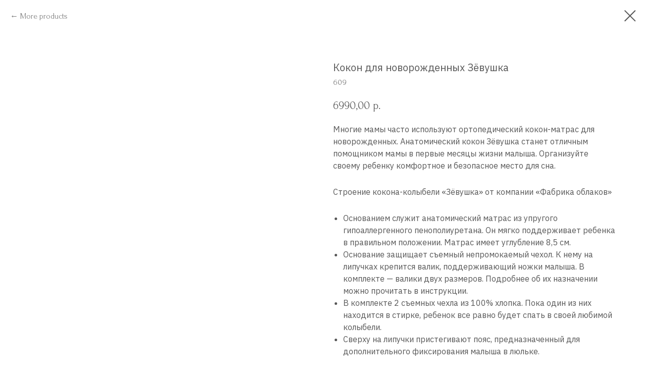

--- FILE ---
content_type: text/html; charset=UTF-8
request_url: https://organicmama.ru/popular/tproduct/378068838-558825295091-kokon-dlya-novorozhdennih-zyovushka
body_size: 14060
content:
<!DOCTYPE html><html><head><meta charset="utf-8" /><meta http-equiv="Content-Type" content="text/html; charset=utf-8" /><meta name="viewport" content="width=device-width, initial-scale=1.0" /> <!--metatextblock-->
<title>Кокон для новорожденных Зёвушка</title>
<meta name="description" content="">
<meta name="keywords" content="">
<meta property="og:title" content="Кокон для новорожденных Зёвушка" />
<meta property="og:description" content="" />
<meta property="og:type" content="website" />
<meta property="og:url" content="https://organicmama.ru/popular/tproduct/378068838-558825295091-kokon-dlya-novorozhdennih-zyovushka" />
<meta property="og:image" content="https://static.tildacdn.com/tild6261-3266-4262-b834-373163386165/IMG_5199.JPG" />
<link rel="canonical" href="https://organicmama.ru/popular/tproduct/378068838-558825295091-kokon-dlya-novorozhdennih-zyovushka" />
<!--/metatextblock--><meta name="format-detection" content="telephone=no" /><meta http-equiv="x-dns-prefetch-control" content="on"><link rel="dns-prefetch" href="https://ws.tildacdn.com"><link rel="dns-prefetch" href="https://static.tildacdn.com"><link rel="shortcut icon" href="https://static.tildacdn.com/tild6335-3061-4138-b934-663739386530/favicon.ico" type="image/x-icon" /><!-- Assets --><script src="https://neo.tildacdn.com/js/tilda-fallback-1.0.min.js" charset="utf-8" async></script><link rel="stylesheet" href="https://static.tildacdn.com/css/tilda-grid-3.0.min.css" type="text/css" media="all" onerror="this.loaderr='y';"/><link rel="stylesheet" href="https://static.tildacdn.com/ws/project4600124/tilda-blocks-page23419733.min.css?t=1676535886" type="text/css" media="all" onerror="this.loaderr='y';" /><link rel="preconnect" href="https://fonts.gstatic.com"><link href="https://fonts.googleapis.com/css2?family=IBM+Plex+Sans:wght@300;400;500;600;700&subset=latin,cyrillic" rel="stylesheet"><link rel="stylesheet" href="https://static.tildacdn.com/css/tilda-animation-2.0.min.css" type="text/css" media="all" onerror="this.loaderr='y';" /><link rel="stylesheet" href="https://static.tildacdn.com/css/tilda-popup-1.1.min.css" type="text/css" media="all" /><link rel="stylesheet" href="https://static.tildacdn.com/css/tilda-slds-1.4.min.css" type="text/css" media="all" /><link rel="stylesheet" href="https://static.tildacdn.com/css/tilda-catalog-1.1.min.css" type="text/css" media="all" /><link rel="stylesheet" href="https://static.tildacdn.com/css/tilda-forms-1.0.min.css" type="text/css" media="all" onerror="this.loaderr='y';" /><link rel="stylesheet" href="https://static.tildacdn.com/css/tilda-menusub-1.0.min.css" type="text/css" media="all" /><link rel="stylesheet" href="https://static.tildacdn.com/css/tilda-zoom-2.0.min.css" type="text/css" media="all" /><link rel="stylesheet" href="https://fonts.googleapis.com/css2?family=Forum&display=swap" type="text/css" /><script type="text/javascript">(function (d) {
if (!d.visibilityState) {
var s = d.createElement('script');
s.src = 'https://static.tildacdn.com/js/tilda-polyfill-1.0.min.js';
d.getElementsByTagName('head')[0].appendChild(s);
}
})(document);
function t_onReady(func) {
if (document.readyState != 'loading') {
func();
} else {
document.addEventListener('DOMContentLoaded', func);
}
}
function t_onFuncLoad(funcName, okFunc, time) {
if (typeof window[funcName] === 'function') {
okFunc();
} else {
setTimeout(function() {
t_onFuncLoad(funcName, okFunc, time);
},(time || 100));
}
}function t_throttle(fn, threshhold, scope) {return function () {fn.apply(scope || this, arguments);};}function t396_initialScale(t){var e=document.getElementById("rec"+t);if(e){var r=e.querySelector(".t396__artboard");if(r){var a,i=document.documentElement.clientWidth,l=[],d=r.getAttribute("data-artboard-screens");if(d){d=d.split(",");for(var o=0;o<d.length;o++)l[o]=parseInt(d[o],10)}else l=[320,480,640,960,1200];for(o=0;o<l.length;o++){var n=l[o];n<=i&&(a=n)}var g="edit"===window.allrecords.getAttribute("data-tilda-mode"),u="center"===t396_getFieldValue(r,"valign",a,l),c="grid"===t396_getFieldValue(r,"upscale",a,l),t=t396_getFieldValue(r,"height_vh",a,l),f=t396_getFieldValue(r,"height",a,l),e=!!window.opr&&!!window.opr.addons||!!window.opera||-1!==navigator.userAgent.indexOf(" OPR/");if(!g&&u&&!c&&!t&&f&&!e){for(var s=parseFloat((i/a).toFixed(3)),_=[r,r.querySelector(".t396__carrier"),r.querySelector(".t396__filter")],o=0;o<_.length;o++)_[o].style.height=parseInt(f,10)*s+"px";for(var h=r.querySelectorAll(".t396__elem"),o=0;o<h.length;o++)h[o].style.zoom=s}}}}function t396_getFieldValue(t,e,r,a){var i=a[a.length-1],l=r===i?t.getAttribute("data-artboard-"+e):t.getAttribute("data-artboard-"+e+"-res-"+r);if(!l)for(var d=0;d<a.length;d++){var o=a[d];if(!(o<=r)&&(l=o===i?t.getAttribute("data-artboard-"+e):t.getAttribute("data-artboard-"+e+"-res-"+o)))break}return l}</script><script src="https://static.tildacdn.com/js/jquery-1.10.2.min.js" charset="utf-8" onerror="this.loaderr='y';"></script> <script src="https://static.tildacdn.com/js/tilda-scripts-3.0.min.js" charset="utf-8" defer onerror="this.loaderr='y';"></script><script src="https://static.tildacdn.com/ws/project4600124/tilda-blocks-page23419733.min.js?t=1676535886" charset="utf-8" onerror="this.loaderr='y';"></script><script src="https://static.tildacdn.com/js/lazyload-1.3.min.js" charset="utf-8" async onerror="this.loaderr='y';"></script><script src="https://static.tildacdn.com/js/tilda-animation-2.0.min.js" charset="utf-8" async onerror="this.loaderr='y';"></script><script src="https://static.tildacdn.com/js/tilda-zero-1.1.min.js" charset="utf-8" async onerror="this.loaderr='y';"></script><script src="https://static.tildacdn.com/js/hammer.min.js" charset="utf-8" async onerror="this.loaderr='y';"></script><script src="https://static.tildacdn.com/js/tilda-slds-1.4.min.js" charset="utf-8" async onerror="this.loaderr='y';"></script><script src="https://static.tildacdn.com/js/tilda-products-1.0.min.js" charset="utf-8" async onerror="this.loaderr='y';"></script><script src="https://static.tildacdn.com/js/tilda-catalog-1.1.min.js" charset="utf-8" async onerror="this.loaderr='y';"></script><script src="https://static.tildacdn.com/js/tilda-menusub-1.0.min.js" charset="utf-8" async onerror="this.loaderr='y';"></script><script src="https://static.tildacdn.com/js/tilda-forms-1.0.min.js" charset="utf-8" async onerror="this.loaderr='y';"></script><script src="https://static.tildacdn.com/js/tilda-cart-1.0.min.js" charset="utf-8" async onerror="this.loaderr='y';"></script><script src="https://static.tildacdn.com/js/tilda-wishlist-1.0.min.js" charset="utf-8" async onerror="this.loaderr='y';"></script><script src="https://static.tildacdn.com/js/tilda-popup-1.0.min.js" charset="utf-8" async onerror="this.loaderr='y';"></script><script src="https://static.tildacdn.com/js/tilda-zoom-2.0.min.js" charset="utf-8" async onerror="this.loaderr='y';"></script><script src="https://static.tildacdn.com/js/tilda-zero-scale-1.0.min.js" charset="utf-8" async onerror="this.loaderr='y';"></script><script src="https://static.tildacdn.com/js/tilda-events-1.0.min.js" charset="utf-8" async onerror="this.loaderr='y';"></script><script type="text/javascript">window.dataLayer = window.dataLayer || [];</script><script type="text/javascript">(function () {
if((/bot|google|yandex|baidu|bing|msn|duckduckbot|teoma|slurp|crawler|spider|robot|crawling|facebook/i.test(navigator.userAgent))===false && typeof(sessionStorage)!='undefined' && sessionStorage.getItem('visited')!=='y' && document.visibilityState){
var style=document.createElement('style');
style.type='text/css';
style.innerHTML='@media screen and (min-width: 980px) {.t-records {opacity: 0;}.t-records_animated {-webkit-transition: opacity ease-in-out .2s;-moz-transition: opacity ease-in-out .2s;-o-transition: opacity ease-in-out .2s;transition: opacity ease-in-out .2s;}.t-records.t-records_visible {opacity: 1;}}';
document.getElementsByTagName('head')[0].appendChild(style);
function t_setvisRecs(){
var alr=document.querySelectorAll('.t-records');
Array.prototype.forEach.call(alr, function(el) {
el.classList.add("t-records_animated");
});
setTimeout(function () {
Array.prototype.forEach.call(alr, function(el) {
el.classList.add("t-records_visible");
});
sessionStorage.setItem("visited", "y");
}, 400);
} 
document.addEventListener('DOMContentLoaded', t_setvisRecs);
}
})();</script></head><body class="t-body" style="margin:0;"><!--allrecords--><div id="allrecords" class="t-records" data-product-page="y" data-hook="blocks-collection-content-node" data-tilda-project-id="4600124" data-tilda-page-id="23419733" data-tilda-page-alias="popular" data-tilda-formskey="55d76ddd91a718c7c92069f33473d68f" data-tilda-lazy="yes">
<div id="rec152850812" class="r t-rec" style=" " data-animationappear="off" data-record-type="875"><!-- t875 --><script type="text/javascript"> $(document).ready(function(){ t875_init('152850812'); });</script></div>



<!-- PRODUCT START -->

                
                        
                    
        
        

<div id="rec378068838" class="r t-rec" style="background-color:#ffffff;" data-bg-color="#ffffff">
    <div class="t-store t-store__prod-snippet__container">

        
                <div class="t-store__prod-popup__close-txt-wr" style="position:absolute;">
            <a href="https://organicmama.ru/popular" class="js-store-close-text t-store__prod-popup__close-txt t-descr t-descr_xxs" style="color:#585858;">
                More products
            </a>
        </div>
        
        <a href="https://organicmama.ru/popular" class="t-popup__close" style="position:absolute; background-color:#ffffff">
            <div class="t-popup__close-wrapper">
                <svg class="t-popup__close-icon t-popup__close-icon_arrow" width="26px" height="26px" viewBox="0 0 26 26" version="1.1" xmlns="http://www.w3.org/2000/svg" xmlns:xlink="http://www.w3.org/1999/xlink"><path d="M10.4142136,5 L11.8284271,6.41421356 L5.829,12.414 L23.4142136,12.4142136 L23.4142136,14.4142136 L5.829,14.414 L11.8284271,20.4142136 L10.4142136,21.8284271 L2,13.4142136 L10.4142136,5 Z" fill="#585858"></path></svg>
                <svg class="t-popup__close-icon t-popup__close-icon_cross" width="23px" height="23px" viewBox="0 0 23 23" version="1.1" xmlns="http://www.w3.org/2000/svg" xmlns:xlink="http://www.w3.org/1999/xlink"><g stroke="none" stroke-width="1" fill="#585858" fill-rule="evenodd"><rect transform="translate(11.313708, 11.313708) rotate(-45.000000) translate(-11.313708, -11.313708) " x="10.3137085" y="-3.6862915" width="2" height="30"></rect><rect transform="translate(11.313708, 11.313708) rotate(-315.000000) translate(-11.313708, -11.313708) " x="10.3137085" y="-3.6862915" width="2" height="30"></rect></g></svg>
            </div>
        </a>
        
        <div class="js-store-product js-product t-store__product-snippet" data-product-lid="558825295091" data-product-uid="558825295091" itemscope itemtype="http://schema.org/Product">
            <meta itemprop="productID" content="558825295091" />

            <div class="t-container">
                <div>
                    <meta itemprop="image" content="https://static.tildacdn.com/tild6261-3266-4262-b834-373163386165/IMG_5199.JPG" />
                    <div class="t-store__prod-popup__slider js-store-prod-slider t-store__prod-popup__col-left t-col t-col_6">
                        <div class="js-product-img" style="width:100%;padding-bottom:75%;background-size:cover;opacity:0;">
                        </div>
                    </div>
                    <div class="t-store__prod-popup__info t-align_left t-store__prod-popup__col-right t-col t-col_6">

                        <div class="t-store__prod-popup__title-wrapper">
                            <h1 class="js-store-prod-name js-product-name t-store__prod-popup__name t-name t-name_xl" itemprop="name" style="color:#585858;font-size:20px;font-weight:400;font-family:IBM Plex Sans;">Кокон для новорожденных Зёвушка</h1>
                            <div class="t-store__prod-popup__brand t-descr t-descr_xxs" >
                                                            </div>
                            <div class="t-store__prod-popup__sku t-descr t-descr_xxs">
                                <span class="js-store-prod-sku js-product-sku" translate="no" itemprop="sku">
                                    609
                                </span>
                            </div>
                        </div>

                                                                        <div itemprop="offers" itemscope itemtype="http://schema.org/Offer" style="display:none;">
                            <meta itemprop="serialNumber" content="558825295091" />
                                                        <meta itemprop="sku" content="609" />
                                                        <meta itemprop="price" content="6990.00" />
                            <meta itemprop="priceCurrency" content="RUB" />
                                                        <link itemprop="availability" href="http://schema.org/InStock">
                                                    </div>
                        
                                                
                        <div class="js-store-price-wrapper t-store__prod-popup__price-wrapper">
                            <div class="js-store-prod-price t-store__prod-popup__price t-store__prod-popup__price-item t-name t-name_md" style="color:#585858;font-weight:500;">
                                                                <div class="js-product-price js-store-prod-price-val t-store__prod-popup__price-value" data-product-price-def="6990.0000" data-product-price-def-str="6990,00">6990,00</div><div class="t-store__prod-popup__price-currency" translate="no">р.</div>
                                                            </div>
                            <div class="js-store-prod-price-old t-store__prod-popup__price_old t-store__prod-popup__price-item t-name t-name_md" style="color:#b3b3b3;font-weight:500;display:none;">
                                                                <div class="js-store-prod-price-old-val t-store__prod-popup__price-value"></div><div class="t-store__prod-popup__price-currency" translate="no">р.</div>
                                                            </div>
                        </div>

                        <div class="js-product-controls-wrapper">
                        </div>

                        <div class="t-store__prod-popup__links-wrapper">
                                                    </div>

                        
                        <div class="js-store-prod-text t-store__prod-popup__text t-descr t-descr_xxs" style="color:#585858;font-weight:400;font-family:IBM Plex Sans;">
                                                    <div class="js-store-prod-all-text" itemprop="description">
                                Многие мамы часто используют ортопедический кокон-матрас для новорожденных. Анатомический кокон Зёвушка станет отличным помощником мамы в первые месяцы жизни малыша. Организуйте своему ребенку комфортное и безопасное место для сна.<br /><br /><p style="line-height: 32px;">Строение кокона-колыбели «Зёвушка» от компании «Фабрика облаков»</p><br /><ul><li>Основанием служит анатомический матрас из упругого гипоаллергенного пенополиуретана. Он мягко поддерживает ребенка в правильном положении. Матрас имеет углубление 8,5 см.</li><li>Основание защищает съемный непромокаемый чехол. К нему на липучках крепится валик, поддерживающий ножки малыша. В комплекте —&nbsp;валики двух размеров. Подробнее об их назначении можно прочитать в&nbsp;инструкции.</li><li>В комплекте 2 съемных чехла из 100% хлопка. Пока один из них находится в стирке, ребенок все равно будет спать в своей любимой колыбели.</li><li>Сверху на липучки пристегивают пояс, предназначенный для дополнительного фиксирования малыша в люльке.</li></ul><br />Ограниченное пространство кокона успокаивает младенца и улучшает его сон. Он чувствует себя как в животе у мамы — в полной безопасности.<br /><br />Анатомический кокон предназначен для новорожденных от 0 до 6 месяцев (пока они не научились переворачиваться) и весом от 2,5 кг.<br /><br />Кокон от компании «Фабрика облаков» прошел клинические испытания на безопасность изделия и имеет сертификаты качества.<br /><br />Пенополиуретан — более долговечный и прочный материал по сравнению с поролоном, из которого изготавливают детские матрасы, подушки и коконы. При производстве изделий из пенополиуретан не используется клей. ППУ безопасен и не вызывает аллергию.                            </div>
                                                                            <div class="js-store-prod-all-charcs">
                                                                                                                        <p class="js-store-prod-charcs">Размер: 70*41*20 см</p>
                                                                                                                                                                            </div>
                                                </div>

                    </div>
                </div>

                                <div class="js-store-tabs t-store__tabs t-store__tabs_snippet t-store__tabs_accordion" data-tab-design="accordion">
                    <div class="t-store__tabs__controls-wrap">
                        <div class="t-store__tabs__controls">
                                                        <div class="t-store__tabs__button js-store-tab-button">
                                <div class="t-store__tabs__button-title t-name t-name_xs">Комплектация</div>
                            </div>
                                                        <div class="t-store__tabs__button js-store-tab-button">
                                <div class="t-store__tabs__button-title t-name t-name_xs">Польза кокона Зёвушка</div>
                            </div>
                                                        <div class="t-store__tabs__button js-store-tab-button">
                                <div class="t-store__tabs__button-title t-name t-name_xs">Характеристики</div>
                            </div>
                                                        <div class="t-store__tabs__button js-store-tab-button">
                                <div class="t-store__tabs__button-title t-name t-name_xs">Частые вопросы</div>
                            </div>
                                                    </div>
                    </div>
                    <div class="t-store__tabs__list">
                                                <div class="t-store__tabs__item" data-tab-type="info">
                            <div class="t-store__tabs__item-button js-store-tab-button">
                                <h2 class="t-store__tabs__item-title t-name t-name_xs">Комплектация</h2>
                            </div>
                                                        <div class="t-store__tabs__content t-descr t-descr_xxs"><ul><li>эргономичный кокон</li><li>непромокаемый наматрасник</li><li>тёплая простынка</li><li>летняя простынка с звездочками</li><li>2 валика под ножки</li><li>ремешок безопасности</li><li>сумка переноска</li></ul></div>
                                                    </div>
                                                <div class="t-store__tabs__item" data-tab-type="info">
                            <div class="t-store__tabs__item-button js-store-tab-button">
                                <h2 class="t-store__tabs__item-title t-name t-name_xs">Польза кокона Зёвушка</h2>
                            </div>
                                                        <div class="t-store__tabs__content t-descr t-descr_xxs">Кокон-колыбель для сна «Зёвушка»— это комфорт и уют для вашего ребенка.<br /><br /><ul><li>В коконе малыш чувствует себя как в объятиях своей мамы: безопасно, уютно, удобно. Поэтому он меньше вздрагивает во сне и крепче спит.</li><li>Эргономичный кокон помогает избежать различных деформаций головы малыша.</li><li>Во время бодрствования младенец может изучать мир, активно шевеля ручками и ножками.</li><li>По наблюдению мам матрас-кокон облегчает срыгивание и состояние колик у новорожденного.</li><li>Кокон Зёвушка очень легкий: его можно брать с собой на кухню и в ванную, чтобы ваш малыш всегда был под присмотром.</li></ul></div>
                                                    </div>
                                                <div class="t-store__tabs__item" data-tab-type="info">
                            <div class="t-store__tabs__item-button js-store-tab-button">
                                <h2 class="t-store__tabs__item-title t-name t-name_xs">Характеристики</h2>
                            </div>
                                                        <div class="t-store__tabs__content t-descr t-descr_xxs"><ul><li>Размер — 70*41*20 см.</li><li>Основание — пенополиуретан.</li><li>Состав чехлов — хлопок.</li></ul></div>
                                                    </div>
                                                <div class="t-store__tabs__item" data-tab-type="info">
                            <div class="t-store__tabs__item-button js-store-tab-button">
                                <h2 class="t-store__tabs__item-title t-name t-name_xs">Частые вопросы</h2>
                            </div>
                                                        <div class="t-store__tabs__content t-descr t-descr_xxs"><em>До какого возраста ребенок может спать в коконе для новорожденных?</em><br />Кокон рекомендован для сна ребенка с рождения до 6 месяцев. По длине кокон 71 см, лучше ориентироваться по росту малыша. Маленькие детки спят в коконе дольше (до 7-8 месяцев), а крупные – могут вырасти из кокона раньше.<br /><br /><em>Кто и где производит кокон для новорожденных Зёвушка.</em><br />Зёвушка производится компанией «Фабрика облаков» в России, Челябинск. У нас – полный цикл производства, от отливки формы до пошива чехлов и упаковки.<br /><br /><em>Где можно найти инструкцию по использования кокона для новорожденных?</em><br />Инструкцию вы можете&nbsp;<a href="https://fabrikaoblakov.ru/wp-content/uploads/instrukcia_kokon.pdf" rel="noopener" target="_blank" style="color: rgb(146, 168, 151);"><strong>скачать здесь</strong></a>. Также она вложена в упаковку каждого нашего кокона. В инструкции вы найдете описание правильного положения ребенка в коконе. Кроме того, у нас есть&nbsp;<a href="https://youtu.be/GOeMmz5B3Fo" rel="noopener" target="_blank" style="color: rgb(146, 168, 151);"><strong>видео-инструкция</strong></a>&nbsp;на нашем YouTube-канале.<br /><br /><em>Можно ли стирать кокон для новорожденных Зёвушка?</em><br />Основание кокона стирать нельзя. Также основание нельзя погружать в воду, оставлять рядом с отопительными приборами. Постарайтесь избегать резких перепадов температур.<br /><br /><em>Как стирать чехлы для кокона Зёвушка?</em><br />Стирать чехлы рекомендуется по мере загрязнения на деликатной стирке при температуре 30 градусов.<br /><br /><em>Можно использовать кокон второй раз через несколько лет?</em><br />Гарантийный срок службы кокона Зёвушка – 5 лет. Поэтому его можно будет использовать во второй, и даже в третий раз.<br /><br /><em>Кокон провис, что делать?</em><br />Основание кокона изначально имеет углубление 8 см. Оно не может провиснуть, т.к. изготовлено из высококачественного пенополиуретана. Скорее всего, ваш ребенок подрос и под ним провисли пеленки.<br /><br /><em>Из чего делают кокон для новорожденных Зёвушка?</em><br />Наш кокон изготавливается из упругого пенополиуретана. Это долговечный и безопасный материал, не вызывающий аллергию.<br /><br /><em>Сколько можно спать новорожденному в коконе?</em><br />Время сна в коконе не ограничено. Спать в коконе можно и днем, и ночью. Более конкретно вам лучше обсудить это с детским врачом.<br /><br /><em>Можно ли спать новорожденному в коконе ночью?</em><br />Спать ночью в коконе безопасно, если использовать его четко по инструкции.<br /><br /><em>Безопасен ли кокон при срыгивании? Ребенок не захлебнется?</em><br />Это исключено, в коконе голова ребенка слегка приподнята и не дает возможности захлебнуться. Перед использованием кокона обязательно ознакомьтесь с&nbsp;<a href="https://fabrikaoblakov.ru/wp-content/uploads/instrukcia_kokon.pdf" rel="noopener noreferrer" style="color: rgb(146, 168, 151);"><strong>инструкцией</strong></a>.<br /><br /><em>Можно ли кормить ребенка в коконе?</em><br />Нет, кормить малыша в кокон не рекомендуется. Особенно – грудью. Если вам необходима подушка для кормления – ознакомьтесь с нашим&nbsp;<a href="https://fabrikaoblakov.ru/product-category/kormlenie/" rel="noopener" target="_blank" style="color: rgb(146, 168, 151);"><strong>ассортиментом</strong></a>.</div>
                                                    </div>
                                            </div>
                </div>
                            </div>
        </div>
                <div class="t-store__relevants__container">
            <div class="t-container">
                <div class="t-col">
                    <div class="t-store__relevants__title t-uptitle t-uptitle_xxl" style="color:#585858;font-size:20px;font-weight:400;font-family:IBM Plex Sans;">Вам может понравиться</div>
                    <div class="t-store__relevants-grid-cont js-store-relevants-grid-cont js-store-grid-cont t-store__valign-buttons t-store__grid-cont_mobile-one-row"></div>
                </div>
            </div>
        </div>
                <div class="js-store-error-msg t-store__error-msg-cont"></div>
        <div itemscope itemtype="http://schema.org/ImageGallery" style="display:none;">
                                                                                                                                                                                                                                                                                                                                                                                                                                                                                                                                                                                                                                                                                                                    </div>

    </div>

                        
                        
    
    <style>
        /* body bg color */
        
        .t-body {
            background-color:#ffffff;
        }
        

        /* body bg color end */
        /* Slider stiles */
        .t-slds__bullet_active .t-slds__bullet_body {
            background-color: #222 !important;
        }

        .t-slds__bullet:hover .t-slds__bullet_body {
            background-color: #222 !important;
        }
        /* Slider stiles end */
    </style>
    

        
        
        
        
        
        <style>
        .t-store__product-snippet .t-btn:not(.t-animate_no-hover):hover{
            background-color: #ffffff !important;
            color: #92a897 !important;
            border-color: #92a897 !important;
            
    	}
        .t-store__product-snippet .t-btn:not(.t-animate_no-hover){
            -webkit-transition: background-color 0.2s ease-in-out, color 0.2s ease-in-out, border-color 0.2s ease-in-out, box-shadow 0.2s ease-in-out; transition: background-color 0.2s ease-in-out, color 0.2s ease-in-out, border-color 0.2s ease-in-out, box-shadow 0.2s ease-in-out;
        }
        </style>
        

        
        
    <style>
        

        

        
    </style>
    
    
        
    <style>
        
    </style>
    
    
        
    <style>
        
    </style>
    
    
        
        <style>
    
                                    
        </style>
    
    
    <div class="js-store-tpl-slider-arrows" style="display: none;">
                


<style type="text/css">
  .t-slds__arrow_wrapper:hover .t-slds__arrow-withbg {
    border-color: #4f5c52 !important;
    
                              background-color: rgba(234,229,219,1) !important;
                      
  }
</style>


<div class="t-slds__arrow_wrapper t-slds__arrow_wrapper-left" data-slide-direction="left">
  <div class="t-slds__arrow t-slds__arrow-left t-slds__arrow-withbg" style="width: 30px; height: 30px;background-color: rgba(234,229,219,1);">
    <div class="t-slds__arrow_body t-slds__arrow_body-left" style="width: 7px;">
      <svg style="display: block" viewBox="0 0 7.3 13" xmlns="http://www.w3.org/2000/svg" xmlns:xlink="http://www.w3.org/1999/xlink">
                
        <style type="text/css">
          .t-slds__arrow_wrapper polyline {
            -webkit-transition:  stroke ease-in-out .2s;
            -moz-transition:  stroke ease-in-out .2s;
            -o-transition:  stroke ease-in-out .2s;
            transition:  stroke ease-in-out .2s;
          }
          .t-slds__arrow_wrapper:hover polyline {
            stroke: #4f5c52 !important;
          }
        </style>
        
                <desc>Left</desc>
        <polyline
        fill="none"
        stroke="#585858"
        stroke-linejoin="butt"
        stroke-linecap="butt"
        stroke-width="1"
        points="0.5,0.5 6.5,6.5 0.5,12.5"
        />
      </svg>
    </div>
  </div>
</div>
<div class="t-slds__arrow_wrapper t-slds__arrow_wrapper-right" data-slide-direction="right">
  <div class="t-slds__arrow t-slds__arrow-right t-slds__arrow-withbg" style="width: 30px; height: 30px;background-color: rgba(234,229,219,1);">
    <div class="t-slds__arrow_body t-slds__arrow_body-right" style="width: 7px;">
      <svg style="display: block" viewBox="0 0 7.3 13" xmlns="http://www.w3.org/2000/svg" xmlns:xlink="http://www.w3.org/1999/xlink">
        <desc>Right</desc>
        <polyline
        fill="none"
        stroke="#585858"
        stroke-linejoin="butt"
        stroke-linecap="butt"
        stroke-width="1"
        points="0.5,0.5 6.5,6.5 0.5,12.5"
        />
      </svg>
    </div>
  </div>
</div>    </div>

    
    <script>
        t_onReady(function() {
            var tildacopyEl = document.getElementById('tildacopy');
            if (tildacopyEl) tildacopyEl.style.display = 'none';

            var recid = '378068838';
            var options = {};
            var product = {"uid":558825295091,"rootpartid":6558418,"title":"Кокон для новорожденных Зёвушка","text":"Многие мамы часто используют ортопедический кокон-матрас для новорожденных. Анатомический кокон Зёвушка станет отличным помощником мамы в первые месяцы жизни малыша. Организуйте своему ребенку комфортное и безопасное место для сна.<br \/><br \/><p style=\"line-height: 32px;\">Строение кокона-колыбели «Зёвушка» от компании «Фабрика облаков»<\/p><br \/><ul><li>Основанием служит анатомический матрас из упругого гипоаллергенного пенополиуретана. Он мягко поддерживает ребенка в правильном положении. Матрас имеет углубление 8,5 см.<\/li><li>Основание защищает съемный непромокаемый чехол. К нему на липучках крепится валик, поддерживающий ножки малыша. В комплекте —&nbsp;валики двух размеров. Подробнее об их назначении можно прочитать в&nbsp;инструкции.<\/li><li>В комплекте 2 съемных чехла из 100% хлопка. Пока один из них находится в стирке, ребенок все равно будет спать в своей любимой колыбели.<\/li><li>Сверху на липучки пристегивают пояс, предназначенный для дополнительного фиксирования малыша в люльке.<\/li><\/ul><br \/>Ограниченное пространство кокона успокаивает младенца и улучшает его сон. Он чувствует себя как в животе у мамы — в полной безопасности.<br \/><br \/>Анатомический кокон предназначен для новорожденных от 0 до 6 месяцев (пока они не научились переворачиваться) и весом от 2,5 кг.<br \/><br \/>Кокон от компании «Фабрика облаков» прошел клинические испытания на безопасность изделия и имеет сертификаты качества.<br \/><br \/>Пенополиуретан — более долговечный и прочный материал по сравнению с поролоном, из которого изготавливают детские матрасы, подушки и коконы. При производстве изделий из пенополиуретан не используется клей. ППУ безопасен и не вызывает аллергию.","sku":"609","price":"6990.0000","gallery":[{"img":"https:\/\/static.tildacdn.com\/tild6261-3266-4262-b834-373163386165\/IMG_5199.JPG"},{"img":"https:\/\/static.tildacdn.com\/tild6264-3537-4230-b864-653065353265\/1_1-1.png"},{"img":"https:\/\/static.tildacdn.com\/tild3838-6438-4365-a234-356266346162\/1_1.png"},{"img":"https:\/\/static.tildacdn.com\/tild3834-3539-4866-b063-376236363338\/photo_2021-12-14_18-.jpg"},{"img":"https:\/\/static.tildacdn.com\/tild3634-6364-4438-a235-666366343939\/photo_2021-12-14_18-.jpg"},{"img":"https:\/\/static.tildacdn.com\/tild6263-3936-4336-b964-656537613062\/photo_2021-12-14_18-.jpg"},{"img":"https:\/\/static.tildacdn.com\/tild6461-6131-4336-b963-326564303766\/1_12.png"},{"img":"https:\/\/static.tildacdn.com\/tild3634-6431-4661-a439-366266356638\/photo_2021-12-14_18-.jpg"},{"img":"https:\/\/static.tildacdn.com\/tild6631-3839-4862-b831-363064386338\/photo_2021-12-14_18-.jpg"},{"img":"https:\/\/static.tildacdn.com\/tild6633-3134-4239-b066-616230306637\/photo_2021-12-14_18-.jpg"},{"img":"https:\/\/static.tildacdn.com\/tild3836-3530-4334-a163-343336663863\/photo_2021-12-14_18-.jpg"},{"img":"https:\/\/static.tildacdn.com\/tild6664-3838-4165-b663-663961663335\/photo_2021-12-14_18-.jpg"},{"img":"https:\/\/static.tildacdn.com\/tild3066-6363-4230-b537-363930633431\/photo_2021-12-14_18-.jpg"},{"img":"https:\/\/static.tildacdn.com\/tild3539-3834-4133-b934-356439326165\/photo_2021-12-14_18-.jpg"},{"img":"https:\/\/static.tildacdn.com\/tild3665-6333-4132-a464-333738643037\/photo_2021-12-14_18-.jpg"},{"img":"https:\/\/static.tildacdn.com\/tild3639-6337-4330-b936-623835643834\/photo_2021-12-14_18-.jpg"},{"img":"https:\/\/static.tildacdn.com\/tild6436-3962-4232-b732-386261613965\/photo_2021-12-14_18-.jpg"},{"img":"https:\/\/static.tildacdn.com\/tild3961-3564-4464-b665-343264653362\/photo_2021-12-14_18-.jpg"},{"img":"https:\/\/static.tildacdn.com\/tild6133-3464-4361-b231-656261363334\/photo_2021-12-14_18-.jpg"},{"img":"https:\/\/static.tildacdn.com\/tild3230-3538-4438-a461-313363633137\/photo_2021-12-14_18-.jpg"},{"img":"https:\/\/static.tildacdn.com\/tild3938-6334-4163-b464-326332323132\/photo_2021-12-14_18-.jpg"},{"img":"https:\/\/static.tildacdn.com\/tild6163-3135-4631-b838-616161393165\/photo_2021-12-14_18-.jpg"},{"img":"https:\/\/static.tildacdn.com\/tild6361-3332-4965-b537-623530356538\/photo_2021-12-14_18-.jpg"},{"img":"https:\/\/static.tildacdn.com\/tild6135-6437-4464-a133-303738333936\/photo_2021-12-14_18-.jpg"}],"sort":1299265,"portion":0,"newsort":0,"mark":"MUST HAVE","json_chars":"[{\"title\": \"Размер\", \"value\": \"70*41*20 см\"}]","externalid":"4fcUzljSHOdk8aGxpavx","pack_label":"lwh","pack_x":0,"pack_y":0,"pack_z":0,"pack_m":0,"serverid":"master","servertime":"1723532986.1944","parentuid":"","editions":[{"uid":558825295091,"price":"6 990.00","priceold":"","sku":"609","quantity":"","img":"https:\/\/static.tildacdn.com\/tild6261-3266-4262-b834-373163386165\/IMG_5199.JPG"}],"characteristics":[{"title":"Размер","value":"70*41*20 см"}],"properties":[{"title":"Выбрать подарок","params":{"type":"single"},"sort":1,"values":"Кокон-матрасик + ПОДАРОК за 990 р. сменный чехол Звёздочки - 6990 р.=6990"}],"partuids":[446864275491],"url":"https:\/\/organicmama.ru\/popular\/tproduct\/378068838-558825295091-kokon-dlya-novorozhdennih-zyovushka"};

            // draw slider or show image for SEO
            if (window.isSearchBot) {
                var imgEl = document.querySelector('.js-product-img');
                if (imgEl) imgEl.style.opacity = '1';
            } else {
                
                var prodcard_optsObj = {
    hasWrap: false,
    txtPad: '',
    bgColor: '',
    borderRadius: '',
    shadowSize: '0px',
    shadowOpacity: '',
    shadowSizeHover: '',
    shadowOpacityHover: '',
    shadowShiftyHover: '',
    btnTitle1: '',
    btnLink1: 'popup',
    btnTitle2: '',
    btnLink2: 'popup',
    showOpts: false};

var price_optsObj = {
    color: '#585858',
    colorOld: '#b3b3b3',
    fontSize: '24px',
    fontWeight: '500'
};

var popup_optsObj = {
    columns: '6',
    columns2: '6',
    isVertical: '',
    align: '',
    btnTitle: 'BUY NOW',
    closeText: 'More products',
    iconColor: '#585858',
    containerBgColor: '#ffffff',
    overlayBgColorRgba: 'rgba(255,255,255,1)',
    popupStat: '',
    popupContainer: '',
    fixedButton: false,
    mobileGalleryStyle: ''
};

var slider_optsObj = {
    anim_speed: '',
    arrowColor: '#585858',
    videoPlayerIconColor: '',
    cycle: 'on',
    controls: 'arrowsthumbs',
    bgcolor: '#ebebeb'
};

var slider_dotsOptsObj = {
    size: '',
    bgcolor: '',
    bordersize: '',
    bgcoloractive: ''
};

var slider_slidesOptsObj = {
    zoomable: true,
    bgsize: 'cover',
    ratio: '1'
};

var typography_optsObj = {
    descrColor: '#585858',
    titleColor: '#585858'
};

var default_sortObj = {
    in_stock: false};

var btn1_style = 'font-weight:400;font-family:IBM Plex Sans;border-radius:5px;-moz-border-radius:5px;-webkit-border-radius:5px;color:#ffffff;background-color:#92a897;border:1px solid #92a897;';
var btn2_style = 'font-weight:400;font-family:IBM Plex Sans;border-radius:5px;-moz-border-radius:5px;-webkit-border-radius:5px;color:#585858;border:1px solid #585858;';

var options_catalog = {
    btn1_style: btn1_style,
    btn2_style: btn2_style,
    storepart: '446864275491',
    prodCard: prodcard_optsObj,
    popup_opts: popup_optsObj,
    defaultSort: default_sortObj,
    slider_opts: slider_optsObj,
    slider_dotsOpts: slider_dotsOptsObj,
    slider_slidesOpts: slider_slidesOptsObj,
    typo: typography_optsObj,
    price: price_optsObj,
    blocksInRow: '3',
    imageHover: true,
    imageHeight: '400px',
    imageRatioClass: 't-store__card__imgwrapper_4-3',
    align: 'center',
    vindent: '',
    isHorizOnMob:false,
    itemsAnim: 'fadeinup',
    hasOriginalAspectRatio: false,
    markColor: '#ffffff',
    markBgColor: '#92a897',
    currencySide: 'r',
    currencyTxt: 'р.',
    currencySeparator: ',',
    currencyDecimal: '',
    btnSize: '',
    verticalAlignButtons: true,
    hideFilters: false,
    titleRelevants: 'Вам может понравиться',
    showRelevants: '226742630331',
    relevants_slider: false,
    relevants_quantity: '4',
    isFlexCols: false,
    isPublishedPage: true,
    previewmode: true,
    colClass: 't-col t-col_3',
    ratio: '1_1',
    sliderthumbsside: '',
    showStoreBtnQuantity: 'popup',
    tabs: 'accordion',
    galleryStyle: '',
    title_typo: '',
    descr_typo: '',
    price_typo: '',
    price_old_typo: '',
    menu_typo: '',
    options_typo: '',
    sku_typo: '',
    characteristics_typo: '',
    button_styles: '',
    button2_styles: '',
    buttonicon: '',
    buttoniconhover: '',
};                
                // emulate, get options_catalog from file store_catalog_fields
                options = options_catalog;
                options.typo.title = "color:#585858;font-size:20px;font-weight:400;font-family:IBM Plex Sans;" || '';
                options.typo.descr = "color:#585858;font-weight:400;font-family:IBM Plex Sans;" || '';

                try {
                    if (options.showRelevants) {
                        var itemsCount = '4';
                        var relevantsMethod;
                        switch (options.showRelevants) {
                            case 'cc':
                                relevantsMethod = 'current_category';
                                break;
                            case 'all':
                                relevantsMethod = 'all_categories';
                                break;
                            default:
                                relevantsMethod = 'category_' + options.showRelevants;
                                break;
                        }

                        t_onFuncLoad('t_store_loadProducts', function() {
                            t_store_loadProducts(
                                'relevants',
                                recid,
                                options,
                                false,
                                {
                                    currentProductUid: '558825295091',
                                    relevantsQuantity: itemsCount,
                                    relevantsMethod: relevantsMethod,
                                    relevantsSort: 'random'
                                }
                            );
                        });
                    }
                } catch (e) {
                    console.log('Error in relevants: ' + e);
                }
            }

            
                            options.popup_opts.btnTitle = 'BUY NOW';
                        

            window.tStoreOptionsList = [{"title":"Цвет соски","params":{"view":"select","hasColor":true,"linkImage":false},"values":[{"id":12179443,"color":"#bdccd7","value":"Baby Blue Night Светло-голубой Ночная"},{"id":12138865,"color":"#bdccd7","value":"Baby Blue Night Светло-голубой Ночь"},{"id":13608235,"color":"#bdccd7","value":"Baby Blue Светло-голубой"},{"id":13477591,"color":"#ffd9ec","value":"Baby Pink Розовый"},{"id":12179446,"color":"#333333","value":"Black Night Чёрный Ночная"},{"id":12138907,"color":"#333333","value":"Black Night Чёрный Ночь"},{"id":12138811,"color":"#333333","value":"Black Чёрный"},{"id":12138856,"color":"#72abde","value":"Blue Голубой"},{"id":13477612,"color":"#e8c4b4","value":"Blush Night Пудра Ночная"},{"id":13477585,"color":"#e8c4b4","value":"Blush Пудра"},{"id":13477579,"color":"#543e3a","value":"Chestnut Темный шоколад"},{"id":13477600,"color":"#97999c","value":"Cloud Night Светло-серый Ночная"},{"id":13478407,"color":"#97999c","value":"Cloud Night Светло-серый Ночь"},{"id":13477537,"color":"#e1e3e6","value":"Cloud Светло-серый"},{"id":12139051,"color":"#573326","value":"Coffee Mocha Кофе Мокко"},{"id":12139093,"color":"#a7785a","value":"Colour Earth Земля"},{"id":13608193,"color":"#ff7e85","value":"Coral Коралл"},{"id":13660141,"color":"#836b5a","value":"Dark Oak Night Капучино Ночная"},{"id":13478413,"color":"#836b5a","value":"Dark Oak Night Капучино Ночь"},{"id":13477576,"color":"#836b5a","value":"Dark Oak Капучино"},{"id":13477546,"color":"#0f254a","value":"Deep Space Темно-синий"},{"id":12139057,"color":"#f7f7f7","value":"Haze Туман"},{"id":13477588,"color":"#b4909a","value":"Heather Пыльная лаванда"},{"id":13477564,"color":"#5b583c","value":"Hunter Green Болотный"},{"id":13477603,"color":"#64686d","value":"Iron Night Темно-серый Ночная"},{"id":13478410,"color":"#64686d","value":"Iron Night Темно-серый Ночь"},{"id":13477543,"color":"#64686d","value":"Iron Темно-серый"},{"id":13477594,"color":"#69a1a0","value":"Island Sea Тиффани"},{"id":13477555,"color":"#f6ebda","value":"Ivory Молочный"},{"id":12138931,"color":"#b476a0","value":"Lavender Лаванда"},{"id":13477552,"color":"#365081","value":"Midnight Синий"},{"id":12138850,"color":"#b5dfd6","value":"Mint Мята"},{"id":12138922,"color":"#e3ac3b","value":"Mustard Горчица"},{"id":13477567,"color":"#898967","value":"Olive Темная Оливка"},{"id":13478332,"color":"#898967","value":"Olive Темная Оливковый"},{"id":12138913,"color":"#f1ac81","value":"Peach Персик"},{"id":12138925,"color":"#607d90","value":"Petrol Бензин"},{"id":12138901,"color":"#ffea29","value":"Pineapple Ананас"},{"id":12138928,"color":"#c4d3a3","value":"Pistacio Фисташка"},{"id":13511995,"color":"#6c0129","value":"Ruby Бордо"},{"id":13477597,"color":"#b1b896","value":"Sage Night Оливковый Ночная"},{"id":13477570,"color":"#b1b896","value":"Sage Оливковый"},{"id":13477561,"color":"#baab9b","value":"Sand Песочный"},{"id":13477540,"color":"#b3afaf","value":"Smoke Серый"},{"id":13477549,"color":"#4d5b75","value":"Steel Blue Синий Графит"},{"id":12179674,"color":"#ff4640","value":"Strawberry Красная клубника"},{"id":12138910,"color":"#ff4640","value":"Strawberry Красная клубника."},{"id":12138919,"color":"#fffaad","value":"Sunshine Солнечное Сияние"},{"id":13477609,"color":"#e2c8ac","value":"Vanilla Night Бежевая Ночная"},{"id":13478416,"color":"#e2c8ac","value":"Vanilla Night Бежевая Ночь"},{"id":13477558,"color":"#e2c9a3","value":"Vanilla Бежевый"},{"id":12138787,"color":"#ffffff","value":"White Белый"},{"id":13477573,"color":"#9c6352","value":"Woodchuck Карамель"}]},{"title":"Размер","params":{"view":"select","hasColor":false,"linkImage":false},"values":[{"id":12583630,"value":"0-3 мес"},{"id":12583528,"value":"0-4 года"},{"id":12518098,"value":"0-6 кг"},{"id":13616077,"value":"0\/3 мес"},{"id":13148389,"value":"1"},{"id":13206640,"value":"100"},{"id":13206643,"value":"104"},{"id":13206646,"value":"108"},{"id":13206649,"value":"112"},{"id":13206652,"value":"116"},{"id":13206655,"value":"120"},{"id":13148392,"value":"2"},{"id":13148395,"value":"3"},{"id":13616080,"value":"3\/6 мес"},{"id":15143596,"value":"38-40\/42"},{"id":12562249,"value":"38-42 см (0-6 мес)"},{"id":13148398,"value":"4"},{"id":12562168,"value":"40-42 см (0-3 мес)"},{"id":12562171,"value":"42-44 см (3-6 мес)"},{"id":13148401,"value":"5"},{"id":12401200,"value":"56"},{"id":13599616,"value":"6"},{"id":12518101,"value":"6-9 кг"},{"id":13616083,"value":"6\/9 мес"},{"id":12401203,"value":"62"},{"id":21310514,"value":"62-68"},{"id":12566491,"value":"9-10 см (0-3 мес)"},{"id":12564469,"value":"9-11 см"},{"id":12518104,"value":"9-12,5 кг"},{"id":13616086,"value":"9\/12 мес"},{"id":13206637,"value":"96"},{"id":12260011,"value":"L"},{"id":13623025,"value":"L - объём бёдер от 100-104 см"},{"id":12260008,"color":"#4a1919","value":"M"},{"id":13623022,"value":"M - объём бёдер до 100 см"},{"id":12260005,"color":"#ad3434","value":"S"},{"id":15143941,"value":"S (до 10 см)"},{"id":15143908,"value":"S (до 10.5 см)"},{"id":12260014,"value":"XL"},{"id":13623028,"value":"XL - объём бёдер от 104-110 см"}]},{"title":"Сезонность","params":{"view":"select","hasColor":false,"linkImage":false},"values":[{"id":12473086,"value":"Демисезон"},{"id":12473089,"value":"Зима"},{"id":12473212,"value":"Лето"}]},{"title":"Класс компрессии","params":{"view":"select","hasColor":false,"linkImage":false},"values":[{"id":"13148449","value":"1"},{"id":"13148452","value":"2"}]},{"title":"Количество","params":{"view":"select","hasColor":false,"linkImage":false},"values":[{"id":"13452358","value":"1 газоотводная трубочка – 150 р."},{"id":"13940935","value":"1 пластырь - 1190 р.-Нет в наличии"},{"id":"13940740","value":"1 пластырь – 1 190р.-Нет в наличии"},{"id":"17327080","value":"1 упаковка газоотводных трубочек – 1090 р."},{"id":"13940869","value":"1 упаковка(5 шт) -5950 р.-Нет в наличии"},{"id":"13940731","value":"Упаковка пластырей (5 шт.) – 5 950 р.-Нет в наличии"}]},{"title":"Вид","params":{"view":"select","hasColor":false,"linkImage":false},"values":[{"id":"13194631","value":"Лягушонок"},{"id":"13194628","value":"Собачка"},{"id":"13194634","value":"Уточка"}]},{"title":"Цвет","params":{"view":"select","hasColor":false,"linkImage":false},"values":[{"id":"13243834","value":"Бежевый"},{"id":"13243837","value":"Черный"}]},{"title":"Цвет одеяла","params":{"view":"select","hasColor":true,"linkImage":false},"values":[{"id":"13252411","color":"#cedbfe","value":"Васильковое"},{"id":"13252399","color":"#dafbf8","value":"Мятное"},{"id":"13252405","color":"#dcebff","value":"Нежно-голубое"},{"id":"13252396","color":"#fff5e0","value":"Нежно-желтое"},{"id":"13252402","color":"#00cccc","value":"Тиффани"},{"id":"13252408","color":"#ffd4f3","value":"Фламинго"}]},{"title":"Рисунок пеленок","params":{"view":"select","hasColor":false,"linkImage":true},"values":[{"id":"13252672","value":"Сет «Ёжики»"},{"id":"13252504","value":"Сет «Пёрышки»"},{"id":"13252645","value":"Сет «Якоря»"}]},{"title":"Размер подгузников","params":{"view":"select","hasColor":false,"linkImage":false},"values":[{"id":"13254391","value":"3-6 кг"},{"id":"13254394","value":"6-9 кг"},{"id":"13254529","value":"9-12,5 кг"}]},{"title":"Цвет носков","params":{"view":"select","hasColor":false,"linkImage":true},"values":[{"id":"13289329","value":"Бело-серый"},{"id":"13289335","value":"Бело-черный"}]},{"title":"Аромат","params":{"view":"select","hasColor":false,"linkImage":false},"values":[{"id":"13309975","value":"Без добавок"},{"id":"13309966","value":"Гранат"},{"id":"13309978","value":"Крем-брюле"},{"id":"13309957","value":"Масло какао"},{"id":"13309969","value":"Масло ши и аргановое масло"},{"id":"13309960","value":"Мед"},{"id":"13309963","value":"Мятный взрыв"},{"id":"13309972","value":"Таману и чайное дерево"}]},{"title":"Размер фиксаторов","params":{"view":"select","hasColor":false,"linkImage":false},"values":[{"id":13454014,"value":"Размер L — объём бёдер 80-110 см"},{"id":13454017,"value":"Размер XL — объём бёдер 100-130 см"}]},{"title":"Размер носков","params":{"view":"select","hasColor":false,"linkImage":false},"values":[{"id":"13453969","value":"One size"}]},{"title":"Выбрать сезон готового набора","params":{"view":"select","hasColor":false,"linkImage":false},"values":[{"id":13609015,"value":"Демисезон"},{"id":13609012,"value":"Зима"},{"id":13609018,"value":"Лето"}]},{"title":"Цвет антиколивовой грелки","params":{"view":"select","hasColor":false,"linkImage":false},"values":[{"id":28848598,"value":"Светло-серая"}]},{"title":"Размер, который носите в жизни","params":{"view":"select","hasColor":false,"linkImage":false},"values":[{"id":"13719667","value":"35\/36"},{"id":"13719670","value":"36\/37"},{"id":"13989628","value":"37\/38"},{"id":"13719673","value":"38\/39"},{"id":"13719676","value":"39\/40"},{"id":"13719679","value":"40\/41"}]},{"title":"Сет из трех пеленок","params":{"view":"select","hasColor":false,"linkImage":true},"values":[{"id":"18516229","value":"Расцветка ЕЖИКИ"},{"id":"18516223","value":"Расцветка ПЕРО"},{"id":"18516226","value":"Расцветка ЯКОРЯ"}]},{"title":"Выбрать комплектацию","params":{"view":"select","hasColor":false,"linkImage":false},"values":[{"id":"20165257","value":"Вязаный комбинезон Simple,0-6 мес (56-68 см) + Шапочка вязаная Simple, 0-6 мес + Пинетки вязаные Simple -3880 р."},{"id":"20165254","value":"Вязаный комбинезон Simple,0-6 мес (56-68 см) + Шапочка вязаная Simple, 0-6 мес - 3090 р."},{"id":"20165251","value":"Вязаный комбинезон Simple,0-6 мес (56-68 см)-2300 р."}]}];

            t_onFuncLoad('t_store_productInit', function() {
                t_store_productInit(recid, options, product);
            });

            // if user coming from catalog redirect back to main page
            if (window.history.state && (window.history.state.productData || window.history.state.storepartuid)) {
                window.onpopstate = function() {
                    window.history.replaceState(null, null, window.location.origin);
                    window.location.replace(window.location.origin);
                };
            }
        });
    </script>
    

</div>


<!-- PRODUCT END -->





</div>
<!--/allrecords--><!-- Stat --><script type="text/javascript">if (! window.mainTracker) { window.mainTracker = 'tilda'; }
setTimeout(function(){ (function (d, w, k, o, g) { var n=d.getElementsByTagName(o)[0],s=d.createElement(o),f=function(){n.parentNode.insertBefore(s,n);}; s.type = "text/javascript"; s.async = true; s.key = k; s.id = "tildastatscript"; s.src=g; if (w.opera=="[object Opera]") {d.addEventListener("DOMContentLoaded", f, false);} else { f(); } })(document, window, '15e3016077993d8d7b19044a99544eca','script','https://static.tildacdn.com/js/tilda-stat-1.0.min.js');
}, 2000); </script></body></html>